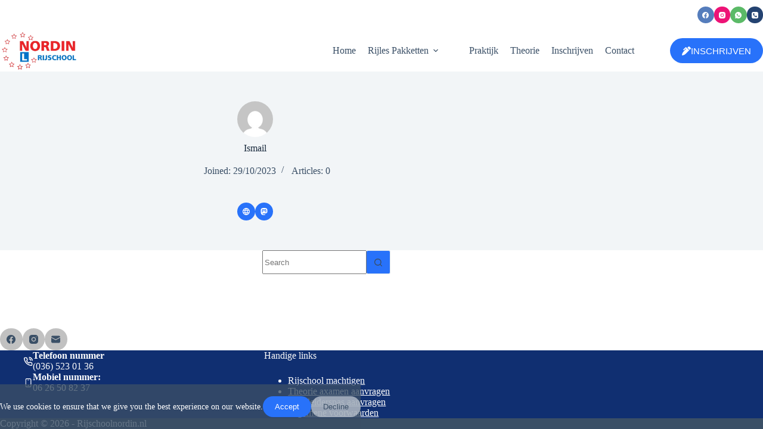

--- FILE ---
content_type: text/css
request_url: https://rijschoolnordin.nl/wp-content/plugins/blocksy-companion-pro/framework/extensions/cookies-consent/static/bundle/main.min.css
body_size: 421
content:
/**
 *  - v2.1.5
 * 
 * Copyright (c) 2025
 * Licensed GPLv2+
 */

.cookie-notification{position:fixed;inset-inline-start:var(--theme-frame-size, 0px);bottom:var(--theme-frame-size, 0px);z-index:999999;color:var(--theme-text-color)}@media(max-width: 689.98px){.cookie-notification{inset-inline-end:var(--theme-frame-size, 0px)}}.cookie-notification>div{display:flex;flex-direction:column;gap:20px;padding:20px 0}@media(max-width: 689.98px){.cookie-notification>div{align-items:center}}@media(max-width: 689.98px){.cookie-notification[data-type=type-1]{background:var(--backgroundColor)}}@media(min-width: 690px){.cookie-notification[data-type=type-1]{padding:0 25px 25px 25px}}.cookie-notification[data-type=type-1] .container{position:relative}@media(max-width: 689.98px){.cookie-notification[data-type=type-1] .container{width:88%;margin:0 auto}}@media(min-width: 690px){.cookie-notification[data-type=type-1] .container{background:var(--backgroundColor);box-shadow:0px 5px 30px -5px rgba(34,56,101,.15);padding:30px;border-radius:3px;max-width:var(--maxWidth)}}.cookie-notification[data-type=type-2]{inset-inline-end:var(--theme-frame-size, 0px);padding-inline-end:var(--scrollbar-width, 0px);background:var(--backgroundColor)}@media(min-width: 690px){.cookie-notification[data-type=type-2] .ct-container{flex-direction:initial;align-items:center;justify-content:center}}.cookie-notification .ct-cookies-content{font-size:14px;line-height:1.4}.cookie-notification .ct-cookies-content>*:last-child{margin-bottom:0}.cookie-notification .ct-cookies-content a{text-decoration:underline}@media(max-width: 689.98px){.cookie-notification .ct-cookies-content{text-align:center}}.cookie-notification .ct-button-group{display:flex;gap:10px}.cookie-notification .ct-button-group .ct-button{--theme-button-font-size: 13px;--theme-button-min-height: 35px;--theme-button-padding: 0 20px;--theme-button-shadow: none;--theme-button-transform: none}.cookie-notification.ct-fade-in-start,.cookie-notification.ct-fade-in-end,.cookie-notification.ct-fade-start,.cookie-notification.ct-fade-end{transition:all .3s ease}.cookie-notification.ct-fade-in-start{opacity:0;transform:translate3d(0, 15px, 0)}.cookie-notification.ct-fade-end{opacity:0;transform:translate3d(0, 15px, 0)}